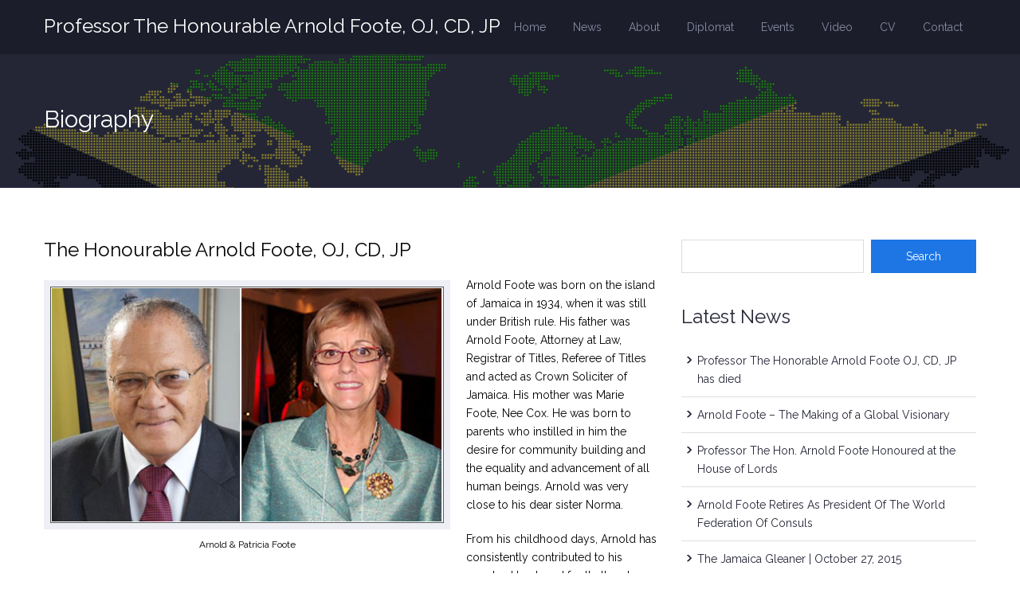

--- FILE ---
content_type: text/html; charset=UTF-8
request_url: http://arnoldfoote.com/biography/
body_size: 8827
content:

<!DOCTYPE html>
<!--[if lt IE 7]> <html class="lt-ie9 lt-ie8 lt-ie7" lang="en-US"> <![endif]-->
<!--[if IE 7]>    <html class="lt-ie9 lt-ie8" lang="en-US"> <![endif]-->
<!--[if IE 8]>    <html class="lt-ie9" lang="en-US"> <![endif]-->
<!--[if gt IE 8]><!--> <html lang="en-US"> <!--<![endif]-->
<head>
    <meta charset="UTF-8">

    <title>Biography | Professor The Honourable Arnold Foote, OJ, CD, JP</title>

    <!-- Define a viewport to mobile devices to use - telling the browser to assume that the page is as wide as the device (width=device-width) and setting the initial page zoom level to be 1 (initial-scale=1.0) -->
    <meta name="viewport" content="width=device-width, initial-scale=1.0">

    <link rel="shortcut icon" href="http://arnoldfoote.com/wp-content/uploads/2014/10/favicon.ico" />
    <!-- Style Sheet-->
    <link rel="stylesheet" href="http://arnoldfoote.com/wp-content/themes/politicalpress/politicalpress-child-theme/style.css"/>

    <!-- Pingback URL -->
    <link rel="pingback" href="http://arnoldfoote.com/xmlrpc.php" />

    <!-- RSS -->
    <link rel="alternate" type="application/rss+xml" title="Professor The Honourable Arnold Foote, OJ, CD, JP" href="http://arnoldfoote.com/feed/" />
    <link rel="alternate" type="application/atom+xml" title="Professor The Honourable Arnold Foote, OJ, CD, JP" href="http://arnoldfoote.com/feed/atom/" />

    <!-- HTML5 shim IE8 support of HTML5 elements -->
    <!--[if lt IE 9]>
    <script src="http://arnoldfoote.com/wp-content/themes/politicalpress/politicalpress-theme/js/html5.js"></script>
    <![endif]-->

    <meta name='robots' content='max-image-preview:large' />
<link rel='dns-prefetch' href='//fonts.googleapis.com' />
<link rel='dns-prefetch' href='//s.w.org' />
<link rel="alternate" type="application/rss+xml" title="Professor The Honourable Arnold Foote, OJ, CD, JP &raquo; Feed" href="http://arnoldfoote.com/feed/" />
<link rel="alternate" type="application/rss+xml" title="Professor The Honourable Arnold Foote, OJ, CD, JP &raquo; Comments Feed" href="http://arnoldfoote.com/comments/feed/" />
<script type="text/javascript">
window._wpemojiSettings = {"baseUrl":"https:\/\/s.w.org\/images\/core\/emoji\/13.1.0\/72x72\/","ext":".png","svgUrl":"https:\/\/s.w.org\/images\/core\/emoji\/13.1.0\/svg\/","svgExt":".svg","source":{"concatemoji":"http:\/\/arnoldfoote.com\/wp-includes\/js\/wp-emoji-release.min.js?ver=5.9.12"}};
/*! This file is auto-generated */
!function(e,a,t){var n,r,o,i=a.createElement("canvas"),p=i.getContext&&i.getContext("2d");function s(e,t){var a=String.fromCharCode;p.clearRect(0,0,i.width,i.height),p.fillText(a.apply(this,e),0,0);e=i.toDataURL();return p.clearRect(0,0,i.width,i.height),p.fillText(a.apply(this,t),0,0),e===i.toDataURL()}function c(e){var t=a.createElement("script");t.src=e,t.defer=t.type="text/javascript",a.getElementsByTagName("head")[0].appendChild(t)}for(o=Array("flag","emoji"),t.supports={everything:!0,everythingExceptFlag:!0},r=0;r<o.length;r++)t.supports[o[r]]=function(e){if(!p||!p.fillText)return!1;switch(p.textBaseline="top",p.font="600 32px Arial",e){case"flag":return s([127987,65039,8205,9895,65039],[127987,65039,8203,9895,65039])?!1:!s([55356,56826,55356,56819],[55356,56826,8203,55356,56819])&&!s([55356,57332,56128,56423,56128,56418,56128,56421,56128,56430,56128,56423,56128,56447],[55356,57332,8203,56128,56423,8203,56128,56418,8203,56128,56421,8203,56128,56430,8203,56128,56423,8203,56128,56447]);case"emoji":return!s([10084,65039,8205,55357,56613],[10084,65039,8203,55357,56613])}return!1}(o[r]),t.supports.everything=t.supports.everything&&t.supports[o[r]],"flag"!==o[r]&&(t.supports.everythingExceptFlag=t.supports.everythingExceptFlag&&t.supports[o[r]]);t.supports.everythingExceptFlag=t.supports.everythingExceptFlag&&!t.supports.flag,t.DOMReady=!1,t.readyCallback=function(){t.DOMReady=!0},t.supports.everything||(n=function(){t.readyCallback()},a.addEventListener?(a.addEventListener("DOMContentLoaded",n,!1),e.addEventListener("load",n,!1)):(e.attachEvent("onload",n),a.attachEvent("onreadystatechange",function(){"complete"===a.readyState&&t.readyCallback()})),(n=t.source||{}).concatemoji?c(n.concatemoji):n.wpemoji&&n.twemoji&&(c(n.twemoji),c(n.wpemoji)))}(window,document,window._wpemojiSettings);
</script>
<style type="text/css">
img.wp-smiley,
img.emoji {
	display: inline !important;
	border: none !important;
	box-shadow: none !important;
	height: 1em !important;
	width: 1em !important;
	margin: 0 0.07em !important;
	vertical-align: -0.1em !important;
	background: none !important;
	padding: 0 !important;
}
</style>
	<link rel='stylesheet' id='wp-block-library-css'  href='http://arnoldfoote.com/wp-includes/css/dist/block-library/style.min.css?ver=5.9.12' type='text/css' media='all' />
<style id='global-styles-inline-css' type='text/css'>
body{--wp--preset--color--black: #000000;--wp--preset--color--cyan-bluish-gray: #abb8c3;--wp--preset--color--white: #ffffff;--wp--preset--color--pale-pink: #f78da7;--wp--preset--color--vivid-red: #cf2e2e;--wp--preset--color--luminous-vivid-orange: #ff6900;--wp--preset--color--luminous-vivid-amber: #fcb900;--wp--preset--color--light-green-cyan: #7bdcb5;--wp--preset--color--vivid-green-cyan: #00d084;--wp--preset--color--pale-cyan-blue: #8ed1fc;--wp--preset--color--vivid-cyan-blue: #0693e3;--wp--preset--color--vivid-purple: #9b51e0;--wp--preset--gradient--vivid-cyan-blue-to-vivid-purple: linear-gradient(135deg,rgba(6,147,227,1) 0%,rgb(155,81,224) 100%);--wp--preset--gradient--light-green-cyan-to-vivid-green-cyan: linear-gradient(135deg,rgb(122,220,180) 0%,rgb(0,208,130) 100%);--wp--preset--gradient--luminous-vivid-amber-to-luminous-vivid-orange: linear-gradient(135deg,rgba(252,185,0,1) 0%,rgba(255,105,0,1) 100%);--wp--preset--gradient--luminous-vivid-orange-to-vivid-red: linear-gradient(135deg,rgba(255,105,0,1) 0%,rgb(207,46,46) 100%);--wp--preset--gradient--very-light-gray-to-cyan-bluish-gray: linear-gradient(135deg,rgb(238,238,238) 0%,rgb(169,184,195) 100%);--wp--preset--gradient--cool-to-warm-spectrum: linear-gradient(135deg,rgb(74,234,220) 0%,rgb(151,120,209) 20%,rgb(207,42,186) 40%,rgb(238,44,130) 60%,rgb(251,105,98) 80%,rgb(254,248,76) 100%);--wp--preset--gradient--blush-light-purple: linear-gradient(135deg,rgb(255,206,236) 0%,rgb(152,150,240) 100%);--wp--preset--gradient--blush-bordeaux: linear-gradient(135deg,rgb(254,205,165) 0%,rgb(254,45,45) 50%,rgb(107,0,62) 100%);--wp--preset--gradient--luminous-dusk: linear-gradient(135deg,rgb(255,203,112) 0%,rgb(199,81,192) 50%,rgb(65,88,208) 100%);--wp--preset--gradient--pale-ocean: linear-gradient(135deg,rgb(255,245,203) 0%,rgb(182,227,212) 50%,rgb(51,167,181) 100%);--wp--preset--gradient--electric-grass: linear-gradient(135deg,rgb(202,248,128) 0%,rgb(113,206,126) 100%);--wp--preset--gradient--midnight: linear-gradient(135deg,rgb(2,3,129) 0%,rgb(40,116,252) 100%);--wp--preset--duotone--dark-grayscale: url('#wp-duotone-dark-grayscale');--wp--preset--duotone--grayscale: url('#wp-duotone-grayscale');--wp--preset--duotone--purple-yellow: url('#wp-duotone-purple-yellow');--wp--preset--duotone--blue-red: url('#wp-duotone-blue-red');--wp--preset--duotone--midnight: url('#wp-duotone-midnight');--wp--preset--duotone--magenta-yellow: url('#wp-duotone-magenta-yellow');--wp--preset--duotone--purple-green: url('#wp-duotone-purple-green');--wp--preset--duotone--blue-orange: url('#wp-duotone-blue-orange');--wp--preset--font-size--small: 13px;--wp--preset--font-size--medium: 20px;--wp--preset--font-size--large: 36px;--wp--preset--font-size--x-large: 42px;}.has-black-color{color: var(--wp--preset--color--black) !important;}.has-cyan-bluish-gray-color{color: var(--wp--preset--color--cyan-bluish-gray) !important;}.has-white-color{color: var(--wp--preset--color--white) !important;}.has-pale-pink-color{color: var(--wp--preset--color--pale-pink) !important;}.has-vivid-red-color{color: var(--wp--preset--color--vivid-red) !important;}.has-luminous-vivid-orange-color{color: var(--wp--preset--color--luminous-vivid-orange) !important;}.has-luminous-vivid-amber-color{color: var(--wp--preset--color--luminous-vivid-amber) !important;}.has-light-green-cyan-color{color: var(--wp--preset--color--light-green-cyan) !important;}.has-vivid-green-cyan-color{color: var(--wp--preset--color--vivid-green-cyan) !important;}.has-pale-cyan-blue-color{color: var(--wp--preset--color--pale-cyan-blue) !important;}.has-vivid-cyan-blue-color{color: var(--wp--preset--color--vivid-cyan-blue) !important;}.has-vivid-purple-color{color: var(--wp--preset--color--vivid-purple) !important;}.has-black-background-color{background-color: var(--wp--preset--color--black) !important;}.has-cyan-bluish-gray-background-color{background-color: var(--wp--preset--color--cyan-bluish-gray) !important;}.has-white-background-color{background-color: var(--wp--preset--color--white) !important;}.has-pale-pink-background-color{background-color: var(--wp--preset--color--pale-pink) !important;}.has-vivid-red-background-color{background-color: var(--wp--preset--color--vivid-red) !important;}.has-luminous-vivid-orange-background-color{background-color: var(--wp--preset--color--luminous-vivid-orange) !important;}.has-luminous-vivid-amber-background-color{background-color: var(--wp--preset--color--luminous-vivid-amber) !important;}.has-light-green-cyan-background-color{background-color: var(--wp--preset--color--light-green-cyan) !important;}.has-vivid-green-cyan-background-color{background-color: var(--wp--preset--color--vivid-green-cyan) !important;}.has-pale-cyan-blue-background-color{background-color: var(--wp--preset--color--pale-cyan-blue) !important;}.has-vivid-cyan-blue-background-color{background-color: var(--wp--preset--color--vivid-cyan-blue) !important;}.has-vivid-purple-background-color{background-color: var(--wp--preset--color--vivid-purple) !important;}.has-black-border-color{border-color: var(--wp--preset--color--black) !important;}.has-cyan-bluish-gray-border-color{border-color: var(--wp--preset--color--cyan-bluish-gray) !important;}.has-white-border-color{border-color: var(--wp--preset--color--white) !important;}.has-pale-pink-border-color{border-color: var(--wp--preset--color--pale-pink) !important;}.has-vivid-red-border-color{border-color: var(--wp--preset--color--vivid-red) !important;}.has-luminous-vivid-orange-border-color{border-color: var(--wp--preset--color--luminous-vivid-orange) !important;}.has-luminous-vivid-amber-border-color{border-color: var(--wp--preset--color--luminous-vivid-amber) !important;}.has-light-green-cyan-border-color{border-color: var(--wp--preset--color--light-green-cyan) !important;}.has-vivid-green-cyan-border-color{border-color: var(--wp--preset--color--vivid-green-cyan) !important;}.has-pale-cyan-blue-border-color{border-color: var(--wp--preset--color--pale-cyan-blue) !important;}.has-vivid-cyan-blue-border-color{border-color: var(--wp--preset--color--vivid-cyan-blue) !important;}.has-vivid-purple-border-color{border-color: var(--wp--preset--color--vivid-purple) !important;}.has-vivid-cyan-blue-to-vivid-purple-gradient-background{background: var(--wp--preset--gradient--vivid-cyan-blue-to-vivid-purple) !important;}.has-light-green-cyan-to-vivid-green-cyan-gradient-background{background: var(--wp--preset--gradient--light-green-cyan-to-vivid-green-cyan) !important;}.has-luminous-vivid-amber-to-luminous-vivid-orange-gradient-background{background: var(--wp--preset--gradient--luminous-vivid-amber-to-luminous-vivid-orange) !important;}.has-luminous-vivid-orange-to-vivid-red-gradient-background{background: var(--wp--preset--gradient--luminous-vivid-orange-to-vivid-red) !important;}.has-very-light-gray-to-cyan-bluish-gray-gradient-background{background: var(--wp--preset--gradient--very-light-gray-to-cyan-bluish-gray) !important;}.has-cool-to-warm-spectrum-gradient-background{background: var(--wp--preset--gradient--cool-to-warm-spectrum) !important;}.has-blush-light-purple-gradient-background{background: var(--wp--preset--gradient--blush-light-purple) !important;}.has-blush-bordeaux-gradient-background{background: var(--wp--preset--gradient--blush-bordeaux) !important;}.has-luminous-dusk-gradient-background{background: var(--wp--preset--gradient--luminous-dusk) !important;}.has-pale-ocean-gradient-background{background: var(--wp--preset--gradient--pale-ocean) !important;}.has-electric-grass-gradient-background{background: var(--wp--preset--gradient--electric-grass) !important;}.has-midnight-gradient-background{background: var(--wp--preset--gradient--midnight) !important;}.has-small-font-size{font-size: var(--wp--preset--font-size--small) !important;}.has-medium-font-size{font-size: var(--wp--preset--font-size--medium) !important;}.has-large-font-size{font-size: var(--wp--preset--font-size--large) !important;}.has-x-large-font-size{font-size: var(--wp--preset--font-size--x-large) !important;}
</style>
<link rel='stylesheet' id='my-youtube-playlist-css-css'  href='http://arnoldfoote.com/wp-content/plugins/my-youtube-playlist/myYoutubePlaylist.css?ver=5.9.12' type='text/css' media='all' />
<link rel='stylesheet' id='theme-raleway-css'  href='http://fonts.googleapis.com/css?family=Raleway&#038;ver=5.9.12' type='text/css' media='all' />
<link rel='stylesheet' id='theme-noto-css'  href='http://fonts.googleapis.com/css?family=Noto+Serif&#038;ver=5.9.12' type='text/css' media='all' />
<link rel='stylesheet' id='flexslider-css-css'  href='http://arnoldfoote.com/wp-content/themes/politicalpress/politicalpress-theme/js/flexslider/flexslider.css?ver=2.2.0' type='text/css' media='all' />
<link rel='stylesheet' id='swipebox-css-css'  href='http://arnoldfoote.com/wp-content/themes/politicalpress/politicalpress-theme/js/swipebox/swipebox.css?ver=1.2.1' type='text/css' media='all' />
<link rel='stylesheet' id='bootstrap-css-css'  href='http://arnoldfoote.com/wp-content/themes/politicalpress/politicalpress-theme/css/bootstrap.css?ver=3.0.0' type='text/css' media='all' />
<link rel='stylesheet' id='main-css-css'  href='http://arnoldfoote.com/wp-content/themes/politicalpress/politicalpress-theme/css/main.css?ver=1.0' type='text/css' media='all' />
<link rel='stylesheet' id='theme-skin-css'  href='http://arnoldfoote.com/wp-content/themes/politicalpress/politicalpress-theme/css/skins/default.css?ver=1.0' type='text/css' media='all' />
<link rel='stylesheet' id='custom-css-css'  href='http://arnoldfoote.com/wp-content/themes/politicalpress/politicalpress-theme/css/custom.css?ver=1.0' type='text/css' media='all' />
<link rel='stylesheet' id='child-custom-css-css'  href='http://arnoldfoote.com/wp-content/themes/politicalpress/politicalpress-child-theme/child-custom.css?ver=1.0' type='text/css' media='all' />
<link rel='stylesheet' id='vcv:assets:front:style-css'  href='http://arnoldfoote.com/wp-content/plugins/visualcomposer/public/dist/front.bundle.css?ver=42.1' type='text/css' media='all' />
<script type='text/javascript' src='http://arnoldfoote.com/wp-content/plugins/csshero211/assets/js/prefixfree.min.js?ver=5.9.12' id='prefixfree-js'></script>
<script type='text/javascript' src='http://arnoldfoote.com/wp-includes/js/jquery/jquery.min.js?ver=3.6.0' id='jquery-core-js'></script>
<script type='text/javascript' src='http://arnoldfoote.com/wp-includes/js/jquery/jquery-migrate.min.js?ver=3.3.2' id='jquery-migrate-js'></script>
<script type='text/javascript' src='http://arnoldfoote.com/wp-content/plugins/my-youtube-playlist/myYoutubePlaylist.js?ver=5.9.12' id='my-youtube-playlist-js-js'></script>
<link rel="https://api.w.org/" href="http://arnoldfoote.com/wp-json/" /><link rel="alternate" type="application/json" href="http://arnoldfoote.com/wp-json/wp/v2/pages/115" /><link rel="EditURI" type="application/rsd+xml" title="RSD" href="http://arnoldfoote.com/xmlrpc.php?rsd" />
<link rel="wlwmanifest" type="application/wlwmanifest+xml" href="http://arnoldfoote.com/wp-includes/wlwmanifest.xml" /> 
<meta name="generator" content="WordPress 5.9.12" />
<link rel="canonical" href="http://arnoldfoote.com/biography/" />
<link rel='shortlink' href='http://arnoldfoote.com/?p=115' />
<link rel="alternate" type="application/json+oembed" href="http://arnoldfoote.com/wp-json/oembed/1.0/embed?url=http%3A%2F%2Farnoldfoote.com%2Fbiography%2F" />
<link rel="alternate" type="text/xml+oembed" href="http://arnoldfoote.com/wp-json/oembed/1.0/embed?url=http%3A%2F%2Farnoldfoote.com%2Fbiography%2F&#038;format=xml" />
<!-- Start CSSHero.org Dynamic CSS & Fonts Loading -->
	 <link rel="stylesheet" type="text/css" media="all" href="http://arnoldfoote.com/?wpcss_action=show_css" data-apply-prefixfree />
	  <!-- End CSSHero.org Dynamic CSS & Fonts Loading -->    
	<noscript><style>.vce-row-container .vcv-lozad {display: none}</style></noscript><meta name="generator" content="Powered by Visual Composer Website Builder - fast and easy-to-use drag and drop visual editor for WordPress."/></head>
<body class="page-template page-template-biography-template page-template-biography-template-php page page-id-115 vcwb">

<!--[if lt IE 7]>
    <p class="chromeframe">You are using an <strong>outdated</strong> browser. Please <a href="http://browsehappy.com/">upgrade your browser</a> or <a href="http://www.google.com/chromeframe/?redirect=true">activate Google Chrome Frame</a> to improve your experience.</p>
<![endif]-->

<!-- Header Wrapper -->
<div class="header-wrapper">

    <!-- Start Header -->
    <header class="header container"  role="banner">

        
        <!-- Start of Main Navigation -->
        <nav  id="nav" class="nav main-menu clearfix"  role="navigation">
            <div class="menu-main-menu-container"><ul id="menu-main-menu" class="clearfix"><li id="menu-item-182" class="menu-item menu-item-type-post_type menu-item-object-page menu-item-home menu-item-182"><a href="http://arnoldfoote.com/">Home</a></li>
<li id="menu-item-192" class="menu-item menu-item-type-post_type menu-item-object-page menu-item-has-children menu-item-192"><a href="http://arnoldfoote.com/blog/">News</a>
<ul class="sub-menu">
	<li id="menu-item-520" class="menu-item menu-item-type-custom menu-item-object-custom menu-item-520"><a href="?page_id=521">Publications</a></li>
</ul>
</li>
<li id="menu-item-239" class="menu-item menu-item-type-post_type menu-item-object-page current-menu-item page_item page-item-115 current_page_item current-menu-ancestor current-menu-parent current_page_parent current_page_ancestor menu-item-has-children menu-item-239"><a href="http://arnoldfoote.com/biography/" aria-current="page">About</a>
<ul class="sub-menu">
	<li id="menu-item-230" class="menu-item menu-item-type-post_type menu-item-object-page current-menu-item page_item page-item-115 current_page_item menu-item-230"><a href="http://arnoldfoote.com/biography/" aria-current="page">Biography</a></li>
	<li id="menu-item-229" class="menu-item menu-item-type-custom menu-item-object-custom menu-item-229"><a href="http://arnoldfoote.com/?page_id=248">Family</a></li>
	<li id="menu-item-233" class="menu-item menu-item-type-custom menu-item-object-custom menu-item-233"><a href="http://arnoldfoote.com/?page_id=246">Scholar</a></li>
	<li id="menu-item-234" class="menu-item menu-item-type-custom menu-item-object-custom menu-item-234"><a href="?page_id=631">Sportsman</a></li>
	<li id="menu-item-235" class="menu-item menu-item-type-custom menu-item-object-custom menu-item-235"><a href="?page_id=314">Businessman</a></li>
	<li id="menu-item-743" class="menu-item menu-item-type-custom menu-item-object-custom menu-item-743"><a href="?page_id=744">AAAJ</a></li>
	<li id="menu-item-237" class="menu-item menu-item-type-custom menu-item-object-custom menu-item-237"><a href="?page_id=438">African Heritage</a></li>
</ul>
</li>
<li id="menu-item-184" class="menu-item menu-item-type-custom menu-item-object-custom menu-item-has-children menu-item-184"><a href="#">Diplomat</a>
<ul class="sub-menu">
	<li id="menu-item-791" class="menu-item menu-item-type-custom menu-item-object-custom menu-item-791"><a href="?page_id=792">World Leaders</a></li>
	<li id="menu-item-276" class="menu-item menu-item-type-custom menu-item-object-custom menu-item-276"><a href="?page_id=280">CCOJ Citations</a></li>
	<li id="menu-item-277" class="menu-item menu-item-type-custom menu-item-object-custom menu-item-277"><a href="?page_id=306">FICAC Citations</a></li>
	<li id="menu-item-278" class="menu-item menu-item-type-custom menu-item-object-custom menu-item-278"><a href="?page_id=287">Honours</a></li>
</ul>
</li>
<li id="menu-item-240" class="menu-item menu-item-type-custom menu-item-object-custom menu-item-has-children menu-item-240"><a href="#">Events</a>
<ul class="sub-menu">
	<li id="menu-item-241" class="menu-item menu-item-type-custom menu-item-object-custom menu-item-241"><a href="?page_id=330">Speeches</a></li>
	<li id="menu-item-242" class="menu-item menu-item-type-custom menu-item-object-custom menu-item-242"><a href="?page_id=405">Gallery</a></li>
</ul>
</li>
<li id="menu-item-928" class="menu-item menu-item-type-post_type menu-item-object-page menu-item-928"><a href="http://arnoldfoote.com/video/">Video</a></li>
<li id="menu-item-238" class="menu-item menu-item-type-custom menu-item-object-custom menu-item-238"><a href="http://arnoldfoote.com/?page_id=253">CV</a></li>
<li id="menu-item-196" class="menu-item menu-item-type-post_type menu-item-object-page menu-item-196"><a href="http://arnoldfoote.com/contact/">Contact</a></li>
</ul></div>        </nav>
        <!-- End of Main Navigation -->

        <!-- Logo -->
        <div class="logo clearfix">
                            <h2 class="logo-heading">
                    <a href="http://arnoldfoote.com/"  title="Professor The Honourable Arnold Foote, OJ, CD, JP">Professor The Honourable Arnold Foote, OJ, CD, JP</a>
                </h2>
                        </div>

    </header><!-- End Header -->

</div><!-- End of header-wrapper -->

<div class="header-bottom-wrapper">
    <div class="container">
        <div class="row">
            <!-- Page Head -->
            <div class="page-head col-lg-12">
                <h1 class="page-title">Biography</h1>
            </div>
            <!-- End Page Head -->
        </div>
    </div>
</div><!-- End header-bottom-wrapper -->


<div class="page-container container">
    <div class="row">

        <!-- start of page content -->
        <div class="main col-lg-8 col-md-8" role="main">
                                <article class="clearfix post-115 page type-page status-publish hentry">
                                                <div class="post-content-wrapper clearfix">
                            <h3><span style="color: #000000;">The Honourable Arnold Foote, OJ, CD, JP<br />
</span></h3>
<div id="attachment_546" style="width: 510px" class="wp-caption alignleft"><a href="http://arnoldfoote.com/wp-content/uploads/2013/10/foote-foote.jpg"><img aria-describedby="caption-attachment-546" class="wp-image-546 size-full" src="http://arnoldfoote.com/wp-content/uploads/2013/10/foote-foote.jpg" alt=" Arnold &amp; Patricia Foote" width="500" height="301" srcset="http://arnoldfoote.com/wp-content/uploads/2013/10/foote-foote.jpg 500w, http://arnoldfoote.com/wp-content/uploads/2013/10/foote-foote-300x180.jpg 300w, http://arnoldfoote.com/wp-content/uploads/2013/10/foote-foote-150x90.jpg 150w" sizes="(max-width: 500px) 100vw, 500px" /></a><p id="caption-attachment-546" class="wp-caption-text"><span style="color: #000000;">Arnold &amp; Patricia Foote</span></p></div>
<p><span style="color: #000000;">Arnold Foote was born on the island of Jamaica in 1934, when it was still under British rule. His father was Arnold Foote, Attorney at Law, Registrar of Titles, Referee of Titles and acted as Crown Soliciter of Jamaica. His mother was Marie Foote, Nee Cox. He was born to parents who instilled in him the desire for community building and the equality and advancement of all human beings. Arnold was very close to his dear sister Norma.</span></p>
<p><span style="color: #000000;">From his childhood days, Arnold has consistently contributed to his country. He played football and cricket for both Jamaica College and Jamaica. That commitment to country and humanity has never wavered throughout his life.</span></p>
<p><span style="color: #000000;">In 1964, two years after Jamaica’s independence Arnold Foote, established Advertising &amp; Marketing (Ja.) Ltd., a full service communications company. By 1969 his competitors, recognizing his ability to build bridges and chart new courses, elected him President of the Advertising Agencies Association of Jamaica. From here, his reach and influence in advertising extended across the Caribbean and the world.</span></p>
<p><span style="color: #000000;">At home his reputation as a philanthropist and humanitarian grew and he was co-opted by both Government and Private sector to help in the development of his young country. He was instrumental in the establishment of the Caribbean Institute of Media and Communications at the University of the West Indies, Founder of the Advertising Standards Authority, Production Action Group, Marketing Jamaica. He was head of Jamaica’s first trade mission to Europe, Founder and first Chairman of the Agri Business Council, Chairman of the Jamaica Daily News and Chairman of the Senior Citizens Clubs of Jamaica to name a few.</span></p>
<p><span style="color: #000000;">After four decades of contribution to his country, Arnold was tapped by the Republic of Turkey in 1995 to be their Honorary Consul in Jamaica. After making Turkey a household name, he was elected by his fellow Consuls to lead the Consular Corps in Jamaica. In a few months, the Jamaican Consular Corps had a new mission and participated in a meaningful way to the country’s development and humanitarian projects. In 2006, delegates from around the world elected Arnold Foote to lead the World Federation of Consuls (FICAC).</span></p>
<p><span style="color: #000000;">As President of FICAC, he set about to bring Consuls from all regions of the world under one banner in an effort to expand their influence in the diplomatic community and to make them more socially aware and responsible. In three short years, the membership increased from 20 countries to 83 with organizations in every region of the world. Under his leadership, FICAC has partnered with UNICEF to raise funds for under privileged children with HIV/AIDS, set up an education programme for members in international relations, set up an environment and climate change committee to promote international awareness and to influence best practices to protect the environment. In 2010, FICAC signed a Partnership Agreement with the Prince Albert II of Monaco Foundation.</span></p>
<p><span style="color: #000000;">For his work Arnold Foote has received scores of awards. In 1997 he was awarded a national honour by his Government, Commander of the Order of Distinction for his work in advertising and the promotion of trade. His other awards include: Appreciation from Turkey for his contribution to its hurricane relief efforts; Grand Official Order of Merit-Brazil; The Diplomatic Society Order of the Knights of St. Gabriel – Knight Officer – 2008; Honorary Citizen of Accra, Ghana – 2008; FICAC Gold Star – Highest honour of the World Federation of Consuls – World Congress of Consuls 2009; Honoured the Borough of Brooklyn, City of New York for his contribution to world peace and understanding-2008; Honoured by the Consular Corps of Jamaica for outstanding service at Diplomatic Week Reception – 2010. Also in 2010 the Governor General of Jamaica conferred the honour of the Order of Jamaica (OJ) in recognition of service to Jamaica and internationally in the fields of advertising, sports and diplomacy.</span></p>
<p><span style="color: #000000;">Arnold is Married to Patricia Mills and has three children;  Roma,  Arnold Foote III, and Kimberly, five grandchildren Arnella, Alexisse, Danielle, Brittany, Katelyn, Arnold IV and two great grandchildren Xander and Zuri.</span></p>
                        </div>
                    </article>
                    <section id="comments">

    




</section><!-- end of comments -->        </div>
        <!-- end of page content -->

        <!-- start of sidebar -->
        <aside class="col-lg-4 col-md-4 sidebar" role="complementary">
    <section id="search-2" class="widget widget_search"><form role="search" method="get" id="searchform" class="searchform" action="http://arnoldfoote.com/">
				<div>
					<label class="screen-reader-text" for="s">Search for:</label>
					<input type="text" value="" name="s" id="s" />
					<input type="submit" id="searchsubmit" value="Search" />
				</div>
			</form></section>
		<section id="recent-posts-2" class="widget widget_recent_entries">
		<h3 class="title">Latest News</h3>
		<ul>
											<li>
					<a href="http://arnoldfoote.com/professor-the-honorable-arnold-foote-oj-cd-jp-has-died/">Professor The Honorable Arnold Foote OJ, CD, JP has died</a>
									</li>
											<li>
					<a href="http://arnoldfoote.com/arnold-foote-the-making-of-a-global-visionary/">Arnold Foote &#8211;  The Making of a Global Visionary</a>
									</li>
											<li>
					<a href="http://arnoldfoote.com/professor-the-hon-arnold-foote-honoured-at-the-house-of-lords/">Professor The Hon. Arnold Foote Honoured at the House of Lords</a>
									</li>
											<li>
					<a href="http://arnoldfoote.com/presidents-address-general-assembly-wcc-2015/">Arnold Foote Retires As President Of The World Federation Of Consuls</a>
									</li>
											<li>
					<a href="http://arnoldfoote.com/the-jamaica-gleaner-october-27-2015/">The Jamaica Gleaner | October 27, 2015</a>
									</li>
											<li>
					<a href="http://arnoldfoote.com/ficac-and-cvqo-agree-statement-of-understanding-at-house-of-lords/">FICAC and CVQO agree statement of understanding at House of Lords</a>
									</li>
											<li>
					<a href="http://arnoldfoote.com/historic-ficac-directors-meeting-at-the-house-of-lords-london-england-3rd-of-november-2015/">Historic FICAC Directors Meeting at the House of Lords London England, 3rd of November, 2015</a>
									</li>
											<li>
					<a href="http://arnoldfoote.com/arnold-foote-receives-honorary-doctorate-from-russia/">Arnold Foote Receives Honorary Doctorate from Russia</a>
									</li>
											<li>
					<a href="http://arnoldfoote.com/arnold-foote-celebrates-80/">Arnold Foote celebrates 80</a>
									</li>
											<li>
					<a href="http://arnoldfoote.com/uhwi-gets-fully-equipped-ambulance-from-turkey/">UHWI Gets Fully Equipped Ambulance From Turkey</a>
									</li>
											<li>
					<a href="http://arnoldfoote.com/arnold-foote-honoured-by-carimac-uwi-for-visionary-leadership-in-the-establishment-of-the-caribbean-institute-of-media-and-communication/">Arnold Foote honoured by CARIMAC &#8211; UWI For visionary leadership in the establishment of the Caribbean Institute of Media and Communication</a>
									</li>
											<li>
					<a href="http://arnoldfoote.com/lord-lingfield-meets-with-hon-arnold-foote-at-the-house-of-lords/">Lord Lingfield meets with Hon. Arnold Foote at the House of Lords</a>
									</li>
											<li>
					<a href="http://arnoldfoote.com/bcu-honours-ficac-president/">BCU Honours FICAC President</a>
									</li>
											<li>
					<a href="http://arnoldfoote.com/foote-hands-over-scholarship-funds/">Arnold Foote Foundation disburses over $1m to CARIMAC students</a>
									</li>
											<li>
					<a href="http://arnoldfoote.com/ficac-president-arnold-foote-replies-to-president-tomislav-nikolic-of-serbia/">FICAC President Arnold Foote replies to President Tomislav Nikolic of Serbia</a>
									</li>
					</ul>

		</section></aside><!-- end of sidebar -->
    </div>
</div>

<!-- Footer -->
<footer class="footer" role="contentinfo">

    <div class="footer-top">
        <div class="container">
            <div class="row">

                <div class="col-lg-3 col-md-3 col-sm-6">
                                                        </div>

                <div class="col-lg-3 col-md-3 col-sm-6">
                                                        </div>

                <div class="col-lg-3 col-md-3 col-sm-6">
                                                        </div>

                <div class="col-lg-3 col-md-3 col-sm-6">
                                                        </div>

            </div>
        </div>
    </div>

    <div class="footer-bottom">
        <div class="container">
                            <!-- Social Navigation -->
                <ul class="social-nav clearfix">
                                    </ul>
                        </div>
    </div>

</footer><!-- End Footer -->

    <!-- Respond.js to add IE8 support for media queries -->
    <!--[if lt IE 9]>
    <script src="http://arnoldfoote.com/wp-content/themes/politicalpress/politicalpress-theme/js/respond.min.js"></script>
    <![endif]-->

<script type='text/javascript' src='http://arnoldfoote.com/wp-content/plugins/visualcomposer/public/dist/runtime.bundle.js?ver=42.1' id='vcv:assets:runtime:script-js'></script>
<script type='text/javascript' src='http://arnoldfoote.com/wp-content/plugins/visualcomposer/public/dist/front.bundle.js?ver=42.1' id='vcv:assets:front:script-js'></script>
<script type='text/javascript' src='http://arnoldfoote.com/wp-content/themes/politicalpress/politicalpress-theme/js/flexslider/jquery.flexslider-min.js?ver=2.2.0' id='flex_slider-js'></script>
<script type='text/javascript' src='http://arnoldfoote.com/wp-content/themes/politicalpress/politicalpress-theme/js/swipebox/jquery.swipebox.min.js?ver=1.2.1' id='swipe_box-js'></script>
<script type='text/javascript' src='http://arnoldfoote.com/wp-content/themes/politicalpress/politicalpress-theme/js/isotope/jquery.isotope.min.js?ver=1.5.25' id='isotope-js'></script>
<script type='text/javascript' src='http://arnoldfoote.com/wp-content/themes/politicalpress/politicalpress-theme/js/jquery.cycle2.min.js?ver=v20130909' id='cycle2-js'></script>
<script type='text/javascript' src='http://arnoldfoote.com/wp-content/themes/politicalpress/politicalpress-theme/js/jquery.jcarousel.min.js?ver=0.2.9' id='jcarousel-js'></script>
<script type='text/javascript' src='http://arnoldfoote.com/wp-content/themes/politicalpress/politicalpress-theme/js/jquery.validate.min.js?ver=1.11.1' id='validate-js'></script>
<script type='text/javascript' src='http://arnoldfoote.com/wp-content/themes/politicalpress/politicalpress-theme/js/jquery.form.js?ver=3.43.0' id='form-js'></script>
<script type='text/javascript' src='http://arnoldfoote.com/wp-content/themes/politicalpress/politicalpress-theme/js/responsive-nav.min.js?ver=1.0.20' id='responsive_nav-js'></script>
<script type='text/javascript' src='http://arnoldfoote.com/wp-content/themes/politicalpress/politicalpress-theme/js/bootstrap.min.js?ver=v3.0.0-rc.2' id='bootstrap-js'></script>
<script type='text/javascript' src='http://arnoldfoote.com/wp-includes/js/comment-reply.min.js?ver=5.9.12' id='comment-reply-js'></script>
<script type='text/javascript' id='custom-js-extra'>
/* <![CDATA[ */
var localized = {"nav_title":"Go to..."};
/* ]]> */
</script>
<script type='text/javascript' src='http://arnoldfoote.com/wp-content/themes/politicalpress/politicalpress-theme/js/custom.js?ver=1.0' id='custom-js'></script>
</body>

</html>




--- FILE ---
content_type: text/css
request_url: http://arnoldfoote.com/wp-content/themes/politicalpress/politicalpress-child-theme/style.css
body_size: 823
content:
/*
    Theme Name: PoliticalPress Child Theme
    Theme URI: http://politicalpress.inspirythemes.com
    Description: Child theme for PoliticalPress Theme
    Author: Inspiry Themes
    Author URI: http://www.inspirythemes.com/
    Template: politicalpress-theme
    Version: 1.0
*/

@import url("../politicalpress-theme/style.css");

.page-id-1034 {
	background: #fafafd;
}
.page-id-1034 .main{
	width:100% !important; padding:0;
}
#comments-title, .comment-respond, .commentlist li, .page-id-1034 .left, .page-id-1034 .right section {
	background:#fff; padding:40px !important; border-radius:4px; box-shadow: 0px 0px 5px rgb(0 0 0 / 10%);
}
#comments-title {
	display:none;
}
.page-id-1034 .left {
	float:left; width:67%;
}
.video-container {
    overflow: hidden; position: relative; width:100%; text-align:center;
}

.video-container::after {
    padding-top: 56.25%; display: block; content: '';
}

.video-container iframe {
    position: absolute; top: 0; left: 0; width: 100%; height: 100%;
}
.page-id-1034 .right {
	float:right; width:30%;
}
.page-id-1034 .right section {
	margin:0 0 40px 0;
}
.page-id-1034 .right table {
	width:100%;
}
.page-id-1034 table td {
	padding:15px 8px;
}
.page-id-1034 .right td {
	border:0; border-bottom: 1px solid #ddd;
}
.page-id-1034 .main p {
	text-align:justify;
}
.page-id-1034 strong {
	margin-top: -15px; display: block; color:#2b2c32;
}  
.hentry {
	border:0 !important;
}
#comments {
    margin-top: 25px !important;
}
#comments .avatar {
	display:none;
}
#comments .comment-detail-wrap {
	float: left !important; width: 100%;
}
#comments .author {
	font-size:20px !important;
}
#comments time {
	margin: 0 0 20px 0 !important; display: block; font-size: 11px !important;
}
#comments strong {
	color: #393b44;
}
.comment-respond {
	margin:0 0 40px 0;
}
#respond textarea {
	background: #fafafd !important;
}
#comments .commentlist .children .depth-2 article {
    margin-left: 0px !important;
}
@media screen and (max-width: 1200px) {
	.page-id-1034 .left {
		width:100%;
	}
	.page-id-1034 .right {
		width:100%; margin: 40px 0 0px 0;
	}
}

--- FILE ---
content_type: text/css
request_url: http://arnoldfoote.com/wp-content/themes/politicalpress/politicalpress-child-theme/child-custom.css?ver=1.0
body_size: 37
content:
/*
*   Child Theme Custom CSS File
*/

--- FILE ---
content_type: text/css;charset=UTF-8
request_url: http://arnoldfoote.com/?wpcss_action=show_css
body_size: 194
content:

HTML > BODY > DIV.header-wrapper > HEADER.header.container > DIV.logo > H2.logo-heading {
       font-size: 24px; 
    } 

HTML > BODY > DIV.page-container.container > DIV.row > DIV.main > ARTICLE.post.hentry > FIGURE > A > IMG.img-responsive {
       width: 754px; 
    } 



--- FILE ---
content_type: text/css
request_url: http://arnoldfoote.com/wp-content/themes/politicalpress/politicalpress-theme/style.css
body_size: 310
content:
/*
	Theme Name: PoliticalPress Theme
	Theme URI: http://politicalpress.inspirythemes.com
	Description: A modern & feature rich theme for Political Websites.
	Author: Inspiry Themes
	Author URI: http://www.inspirythemes.com/
	Version: 1.0
	License: GNU General Public License version 3.0
	License URI: http://www.gnu.org/licenses/gpl-3.0.html
	Tags: custom-background, threaded-comments, translation-ready, light, one-column, two-columns, three-columns, four-columns, custom-menu, theme-options

	----------------------------------------------------------------------------------------------------------------*/

--- FILE ---
content_type: text/css;charset=UTF-8
request_url: http://arnoldfoote.com/?wpcss_action=show_css
body_size: 194
content:

HTML > BODY > DIV.header-wrapper > HEADER.header.container > DIV.logo > H2.logo-heading {
       font-size: 24px; 
    } 

HTML > BODY > DIV.page-container.container > DIV.row > DIV.main > ARTICLE.post.hentry > FIGURE > A > IMG.img-responsive {
       width: 754px; 
    } 



--- FILE ---
content_type: text/javascript
request_url: http://arnoldfoote.com/wp-content/themes/politicalpress/politicalpress-theme/js/custom.js?ver=1.0
body_size: 2157
content:
jQuery(document).ready(function() {
    "use strict";

    var $ = jQuery;

    /*-----------------------------------------------------------------------------------*/
    /* Cross Browser
     /*-----------------------------------------------------------------------------------*/
    $('.widget.events ul li:last-child, .widget .tabbed .widget-list li:last-child').css('border-bottom', 'none');
    $('.widget .tabbed .tabs li:last-child, .tabs-nav li:last-child').css('border-right', '1px solid #E2E2E9');
    $('.sidebar .widget ul li ul li:first-child').css('border-top', '1px solid #DEDEDE');
    $('.sidebar .widget ul li ul li:last-child').css('border-bottom', 'none');



    /*-----------------------------------------------------------------------------------*/
    /* Header Widget
     /*-----------------------------------------------------------------------------------*/
    $('.header-widget .wp-email-capture-label.wp-email-capture-name-label').hide().next('input').attr({
        placeholder:"Your Name"
    });
    $('.header-widget .wp-email-capture-label.wp-email-capture-email-label').hide().next('input').attr({
        placeholder:"Email Address"
    });

    $('.wp-email-capture-label.wp-email-capture-name-label, .wp-email-capture-label.wp-email-capture-email-label').next('input').addClass('required');
    $('.wp-email-capture-label.wp-email-capture-email-label').next('input').addClass('email');

    $('#wp_email_capture form').validate();


    if ( $.browser.msie ) {
        var ie_version = $.browser.version === '8.0' || $.browser.version === '9.0';
        if(ie_version){
            $('.header-widget .wp-email-capture-label.wp-email-capture-name-label').show();
            $('.header-widget .wp-email-capture-label.wp-email-capture-email-label').show();
        }
    }

    $('.wp-email-capture-widget').siblings('p').hide();


    /*-----------------------------------------------------------------------------------*/
    /* Search Widget
     /*-----------------------------------------------------------------------------------*/
    $('.searchform .screen-reader-text').hide().next('input').attr({
        placeholder:"type here to search"
    });


    /*-----------------------------------------------------------------------------------*/
    /*	Tags Cloud
     /*-----------------------------------------------------------------------------------*/
    $('.tagcloud').addClass('clearfix');
    $('.tagcloud a').removeAttr('style');


    /*-----------------------------------------------------------------------------------*/
    /*	Flex Slider
     /*-----------------------------------------------------------------------------------*/
    if(jQuery().flexslider)
    {
        var param = {
            animation: "fade",
            slideshowSpeed: 3500,
            animationSpeed:	1500,
            directionNav: true,
            controlNav: true,
            keyboardNav: true
        };

        // Flex Slider for Homepage
        $('.home-flexslider.variation-1 .flexslider  , .home-flexslider.variation-3  .flexslider').flexslider(param);

        param = { animation: "slide" };
        // Flex Slider Gallery Post
        $('.home-flexslider.variation-2  .flexslider, .listing-slider').flexslider(param);
    }


    /*-----------------------------------------------------------------------------------*/
    /* Swipe Box
    /*-----------------------------------------------------------------------------------*/
    if(jQuery().swipebox)
    {
        $('.swipebox').swipebox();
    }

    /*-----------------------------------------------------------------------------------*/
    /* jCarousel Box
    /*-----------------------------------------------------------------------------------*/
    if(jQuery().jcarousel)
    {
        $('#per-slide-template').jcarousel();
    }



    /*-----------------------------------------------------------------------------------*/
    /*	Notification Hide Function
     /*-----------------------------------------------------------------------------------*/
    $(".icon-remove").click(function() {
        $(this).parent().fadeOut(300);
    });




    /*-----------------------------------------------------------------------------------*/
    /*	Accordion
     /*-----------------------------------------------------------------------------------*/
    $(function() {
        $('.accordion dt').click(function(){
            $(this).siblings('dt').removeClass('current');
            $(this).addClass('current').next('dd').slideDown(500).siblings('dd').slideUp(500);
        });
    });



    /*-----------------------------------------------------------------------------------*/
    /*	Toggle
     /*-----------------------------------------------------------------------------------*/
    $(function() {
        $('dl.toggle dt').click(function(){
            if($(this).hasClass('current')){
                $(this).removeClass('current').next('dd').slideUp(500);
            }
            else{
                $(this).addClass('current').next('dd').slideDown(500);
            }
        });
    });


    /*-----------------------------------------------------------------------------------*/
    /* Tabs
     /*-----------------------------------------------------------------------------------*/
    $(function(){

        var $tabsNav    = $('.tabs-nav'),
            $tabsNavLis = $tabsNav.children('li');

        $tabsNav.each(function(){
            var $this = $(this);
            $this.next().children('.tab-content').stop(true,true).hide()
                .first().show();
            $this.children('li').first().addClass('active').stop(true,true).show();
        });

        $tabsNavLis.on('click', function(e) {
            var $this = $(this);
            $this.siblings().removeClass('active').end()
                .addClass('active');
            var idx = $this.parent().children().index($this);
            $this.parent().next().children('.tab-content').stop(true,true).hide().eq(idx).fadeIn();
            e.preventDefault();
        });

    });



    /*-----------------------------------------------------------------------------------*/
    /*	Tabs Widget
     /*-----------------------------------------------------------------------------------*/
    $('.tabbed .tabs li:first-child').addClass('current');
    $('.tabbed .block:first').addClass('current');

    $('.tabbed .tabs li').click(function(){
        var $this   = $(this);
        var tabNumber = $this.index();

        /* remove current class from other tabs and assign to this one */
        $this.siblings('li').removeClass('current');
        $this.addClass('current');

        /* remove current class from current block and assign to related one */
        $this.parent('ul').siblings('.block').removeClass('current');
        $this.closest('.tabbed').children('.block:eq('+ tabNumber +')').addClass('current');
    });


    /*-----------------------------------------------------------------------------------*/
    /*	Gallery Hover Effect
     /*-----------------------------------------------------------------------------------*/
    $(".gallery-item figure").hover(
        function () {
            var container_width= $(this).width(),
                container_height= $(this).height();
            $(this).find('.media_container').stop(true, true).css({
                opacity: 0.8,
                width: container_width,
                height:container_height
            });

            $(this).find('a').stop(true, true).animate({
                opacity: 1,
                top: "50%"
            });
        },
        function () {
            $(this).find('.media_container').stop(true,true).css({
                opacity: 0,
                width: 0,
                height:0
            });
            $(this).find('a').stop(true, true).animate({
                opacity: 0,
                top: "45%"
            });
        }
    );


    /*-----------------------------------------------------------------------------------*/
    /*	Isotope
     /*-----------------------------------------------------------------------------------*/
    var gallery_item    = $('.isotope'),
        filterLinks     = $('#filter-by a');

    function isotope() {
        gallery_item.isotope({
            animationEngine : 'best-available'
        })
        filterLinks.click(function(e){
            var selector = $(this).attr('data-filter');
            gallery_item.isotope({
                filter : '.' + selector,
                itemSelector : '.isotope-item'
            });

            filterLinks.removeClass('active');
            $('#filter-by li').removeClass('current-cat');
            $(this).addClass('active');
            e.preventDefault();
        });
    };

    if( jQuery().isotope )
    {
        $(window).load(function () {
            isotope();
        });
        $(window).resize(function(){
            isotope();
        });
    }



    /*----------------------------------------------------------------------------------*/
    /* Contact Form AJAX validation and submission
     /* Validation Plugin : http://bassistance.de/jquery-plugins/jquery-plugin-validation/
     /* Form Ajax Plugin : http://www.malsup.com/jquery/form/
     /*---------------------------------------------------------------------------------- */
    if(jQuery().validate && jQuery().ajaxSubmit)
    {
        // Contact Form Handling
        var contact_options = {
            target: '#message-sent',
            beforeSubmit: function(){
                $('#contact-loader').fadeIn('fast');
                $('#message-sent').fadeOut('fast');
            },
            success: function(){
                $('#contact-loader').fadeOut('fast');
                $('#message-sent').fadeIn('fast');
                $('#contact-form .contact-form').resetForm();
            }
        };

        $('#contact-form .contact-form').validate({
            errorLabelContainer: $("div.error-container"),
            submitHandler: function(form) {
                $(form).ajaxSubmit(contact_options);
            }
        });

    }


    /*-----------------------------------------------------------------------------------*/
    /*	Responsive Nav
     /*-----------------------------------------------------------------------------------*/
    var navigation = responsiveNav("#nav");

});
